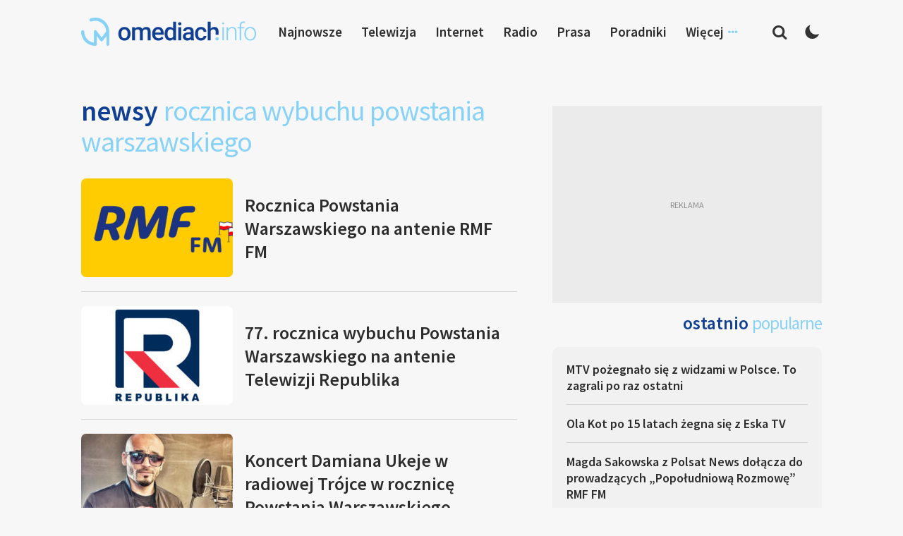

--- FILE ---
content_type: text/html; charset=UTF-8
request_url: https://www.omediach.info/tag/rocznica-wybuchu-powstania-warszawskiego/
body_size: 12221
content:
<!DOCTYPE html>
<html lang="pl-PL">
<head>
<meta charset="UTF-8">
<meta name="viewport" content="width=device-width, initial-scale=1">
<link rel="profile" href="http://gmpg.org/xfn/11">
<link rel="pingback" href="https://www.omediach.info/xmlrpc.php">

<meta name='robots' content='index, follow, max-image-preview:large, max-snippet:-1, max-video-preview:-1' />
	<style>img:is([sizes="auto" i], [sizes^="auto," i]) { contain-intrinsic-size: 3000px 1500px }</style>
	
	<!-- This site is optimized with the Yoast SEO plugin v26.7 - https://yoast.com/wordpress/plugins/seo/ -->
	<title>rocznica wybuchu Powstania Warszawskiego - omediach.info</title>
	<link rel="canonical" href="https://www.omediach.info/tag/rocznica-wybuchu-powstania-warszawskiego/" />
	<meta property="og:locale" content="pl_PL" />
	<meta property="og:type" content="article" />
	<meta property="og:title" content="rocznica wybuchu Powstania Warszawskiego - omediach.info" />
	<meta property="og:url" content="https://www.omediach.info/tag/rocznica-wybuchu-powstania-warszawskiego/" />
	<meta property="og:site_name" content="omediach.info" />
	<meta name="twitter:card" content="summary_large_image" />
	<script type="application/ld+json" class="yoast-schema-graph">{"@context":"https://schema.org","@graph":[{"@type":"CollectionPage","@id":"https://www.omediach.info/tag/rocznica-wybuchu-powstania-warszawskiego/","url":"https://www.omediach.info/tag/rocznica-wybuchu-powstania-warszawskiego/","name":"rocznica wybuchu Powstania Warszawskiego - omediach.info","isPartOf":{"@id":"https://www.omediach.info/#website"},"primaryImageOfPage":{"@id":"https://www.omediach.info/tag/rocznica-wybuchu-powstania-warszawskiego/#primaryimage"},"image":{"@id":"https://www.omediach.info/tag/rocznica-wybuchu-powstania-warszawskiego/#primaryimage"},"thumbnailUrl":"https://www.omediach.info/wp-content/uploads/2021/04/RMF-FM-Dzien-flagi.png","breadcrumb":{"@id":"https://www.omediach.info/tag/rocznica-wybuchu-powstania-warszawskiego/#breadcrumb"},"inLanguage":"pl-PL"},{"@type":"ImageObject","inLanguage":"pl-PL","@id":"https://www.omediach.info/tag/rocznica-wybuchu-powstania-warszawskiego/#primaryimage","url":"https://www.omediach.info/wp-content/uploads/2021/04/RMF-FM-Dzien-flagi.png","contentUrl":"https://www.omediach.info/wp-content/uploads/2021/04/RMF-FM-Dzien-flagi.png","width":1050,"height":590,"caption":"fot. YouTube / RMF FM"},{"@type":"BreadcrumbList","@id":"https://www.omediach.info/tag/rocznica-wybuchu-powstania-warszawskiego/#breadcrumb","itemListElement":[{"@type":"ListItem","position":1,"name":"Strona główna","item":"https://www.omediach.info/"},{"@type":"ListItem","position":2,"name":"rocznica wybuchu Powstania Warszawskiego"}]},{"@type":"WebSite","@id":"https://www.omediach.info/#website","url":"https://www.omediach.info/","name":"omediach.info","description":"media w bliskim planie","publisher":{"@id":"https://www.omediach.info/#organization"},"potentialAction":[{"@type":"SearchAction","target":{"@type":"EntryPoint","urlTemplate":"https://www.omediach.info/?s={search_term_string}"},"query-input":{"@type":"PropertyValueSpecification","valueRequired":true,"valueName":"search_term_string"}}],"inLanguage":"pl-PL"},{"@type":"Organization","@id":"https://www.omediach.info/#organization","name":"omediach.info","url":"https://www.omediach.info/","logo":{"@type":"ImageObject","inLanguage":"pl-PL","@id":"https://www.omediach.info/#/schema/logo/image/","url":"https://www.omediach.info/wp-content/uploads/2019/02/omediachinfo.png","contentUrl":"https://www.omediach.info/wp-content/uploads/2019/02/omediachinfo.png","width":620,"height":100,"caption":"omediach.info"},"image":{"@id":"https://www.omediach.info/#/schema/logo/image/"}}]}</script>
	<!-- / Yoast SEO plugin. -->


<link rel="alternate" type="application/rss+xml" title="omediach.info &raquo; Kanał z wpisami" href="https://www.omediach.info/feed/" />
<link rel="alternate" type="application/rss+xml" title="omediach.info &raquo; Kanał z komentarzami" href="https://www.omediach.info/comments/feed/" />
<link rel="alternate" type="application/rss+xml" title="omediach.info &raquo; Kanał z wpisami otagowanymi jako rocznica wybuchu Powstania Warszawskiego" href="https://www.omediach.info/tag/rocznica-wybuchu-powstania-warszawskiego/feed/" />
		<!-- This site uses the Google Analytics by ExactMetrics plugin v8.11.1 - Using Analytics tracking - https://www.exactmetrics.com/ -->
							<script src="//www.googletagmanager.com/gtag/js?id=G-48FW5TMPTZ"  data-cfasync="false" data-wpfc-render="false" type="text/javascript" async></script>
			<script data-cfasync="false" data-wpfc-render="false" type="text/javascript">
				var em_version = '8.11.1';
				var em_track_user = true;
				var em_no_track_reason = '';
								var ExactMetricsDefaultLocations = {"page_location":"https:\/\/www.omediach.info\/tag\/rocznica-wybuchu-powstania-warszawskiego\/"};
								if ( typeof ExactMetricsPrivacyGuardFilter === 'function' ) {
					var ExactMetricsLocations = (typeof ExactMetricsExcludeQuery === 'object') ? ExactMetricsPrivacyGuardFilter( ExactMetricsExcludeQuery ) : ExactMetricsPrivacyGuardFilter( ExactMetricsDefaultLocations );
				} else {
					var ExactMetricsLocations = (typeof ExactMetricsExcludeQuery === 'object') ? ExactMetricsExcludeQuery : ExactMetricsDefaultLocations;
				}

								var disableStrs = [
										'ga-disable-G-48FW5TMPTZ',
									];

				/* Function to detect opted out users */
				function __gtagTrackerIsOptedOut() {
					for (var index = 0; index < disableStrs.length; index++) {
						if (document.cookie.indexOf(disableStrs[index] + '=true') > -1) {
							return true;
						}
					}

					return false;
				}

				/* Disable tracking if the opt-out cookie exists. */
				if (__gtagTrackerIsOptedOut()) {
					for (var index = 0; index < disableStrs.length; index++) {
						window[disableStrs[index]] = true;
					}
				}

				/* Opt-out function */
				function __gtagTrackerOptout() {
					for (var index = 0; index < disableStrs.length; index++) {
						document.cookie = disableStrs[index] + '=true; expires=Thu, 31 Dec 2099 23:59:59 UTC; path=/';
						window[disableStrs[index]] = true;
					}
				}

				if ('undefined' === typeof gaOptout) {
					function gaOptout() {
						__gtagTrackerOptout();
					}
				}
								window.dataLayer = window.dataLayer || [];

				window.ExactMetricsDualTracker = {
					helpers: {},
					trackers: {},
				};
				if (em_track_user) {
					function __gtagDataLayer() {
						dataLayer.push(arguments);
					}

					function __gtagTracker(type, name, parameters) {
						if (!parameters) {
							parameters = {};
						}

						if (parameters.send_to) {
							__gtagDataLayer.apply(null, arguments);
							return;
						}

						if (type === 'event') {
														parameters.send_to = exactmetrics_frontend.v4_id;
							var hookName = name;
							if (typeof parameters['event_category'] !== 'undefined') {
								hookName = parameters['event_category'] + ':' + name;
							}

							if (typeof ExactMetricsDualTracker.trackers[hookName] !== 'undefined') {
								ExactMetricsDualTracker.trackers[hookName](parameters);
							} else {
								__gtagDataLayer('event', name, parameters);
							}
							
						} else {
							__gtagDataLayer.apply(null, arguments);
						}
					}

					__gtagTracker('js', new Date());
					__gtagTracker('set', {
						'developer_id.dNDMyYj': true,
											});
					if ( ExactMetricsLocations.page_location ) {
						__gtagTracker('set', ExactMetricsLocations);
					}
										__gtagTracker('config', 'G-48FW5TMPTZ', {"forceSSL":"true"} );
										window.gtag = __gtagTracker;										(function () {
						/* https://developers.google.com/analytics/devguides/collection/analyticsjs/ */
						/* ga and __gaTracker compatibility shim. */
						var noopfn = function () {
							return null;
						};
						var newtracker = function () {
							return new Tracker();
						};
						var Tracker = function () {
							return null;
						};
						var p = Tracker.prototype;
						p.get = noopfn;
						p.set = noopfn;
						p.send = function () {
							var args = Array.prototype.slice.call(arguments);
							args.unshift('send');
							__gaTracker.apply(null, args);
						};
						var __gaTracker = function () {
							var len = arguments.length;
							if (len === 0) {
								return;
							}
							var f = arguments[len - 1];
							if (typeof f !== 'object' || f === null || typeof f.hitCallback !== 'function') {
								if ('send' === arguments[0]) {
									var hitConverted, hitObject = false, action;
									if ('event' === arguments[1]) {
										if ('undefined' !== typeof arguments[3]) {
											hitObject = {
												'eventAction': arguments[3],
												'eventCategory': arguments[2],
												'eventLabel': arguments[4],
												'value': arguments[5] ? arguments[5] : 1,
											}
										}
									}
									if ('pageview' === arguments[1]) {
										if ('undefined' !== typeof arguments[2]) {
											hitObject = {
												'eventAction': 'page_view',
												'page_path': arguments[2],
											}
										}
									}
									if (typeof arguments[2] === 'object') {
										hitObject = arguments[2];
									}
									if (typeof arguments[5] === 'object') {
										Object.assign(hitObject, arguments[5]);
									}
									if ('undefined' !== typeof arguments[1].hitType) {
										hitObject = arguments[1];
										if ('pageview' === hitObject.hitType) {
											hitObject.eventAction = 'page_view';
										}
									}
									if (hitObject) {
										action = 'timing' === arguments[1].hitType ? 'timing_complete' : hitObject.eventAction;
										hitConverted = mapArgs(hitObject);
										__gtagTracker('event', action, hitConverted);
									}
								}
								return;
							}

							function mapArgs(args) {
								var arg, hit = {};
								var gaMap = {
									'eventCategory': 'event_category',
									'eventAction': 'event_action',
									'eventLabel': 'event_label',
									'eventValue': 'event_value',
									'nonInteraction': 'non_interaction',
									'timingCategory': 'event_category',
									'timingVar': 'name',
									'timingValue': 'value',
									'timingLabel': 'event_label',
									'page': 'page_path',
									'location': 'page_location',
									'title': 'page_title',
									'referrer' : 'page_referrer',
								};
								for (arg in args) {
																		if (!(!args.hasOwnProperty(arg) || !gaMap.hasOwnProperty(arg))) {
										hit[gaMap[arg]] = args[arg];
									} else {
										hit[arg] = args[arg];
									}
								}
								return hit;
							}

							try {
								f.hitCallback();
							} catch (ex) {
							}
						};
						__gaTracker.create = newtracker;
						__gaTracker.getByName = newtracker;
						__gaTracker.getAll = function () {
							return [];
						};
						__gaTracker.remove = noopfn;
						__gaTracker.loaded = true;
						window['__gaTracker'] = __gaTracker;
					})();
									} else {
										console.log("");
					(function () {
						function __gtagTracker() {
							return null;
						}

						window['__gtagTracker'] = __gtagTracker;
						window['gtag'] = __gtagTracker;
					})();
									}
			</script>
							<!-- / Google Analytics by ExactMetrics -->
		<script type="text/javascript">
/* <![CDATA[ */
window._wpemojiSettings = {"baseUrl":"https:\/\/s.w.org\/images\/core\/emoji\/16.0.1\/72x72\/","ext":".png","svgUrl":"https:\/\/s.w.org\/images\/core\/emoji\/16.0.1\/svg\/","svgExt":".svg","source":{"concatemoji":"https:\/\/www.omediach.info\/wp-includes\/js\/wp-emoji-release.min.js?ver=6.8.3"}};
/*! This file is auto-generated */
!function(s,n){var o,i,e;function c(e){try{var t={supportTests:e,timestamp:(new Date).valueOf()};sessionStorage.setItem(o,JSON.stringify(t))}catch(e){}}function p(e,t,n){e.clearRect(0,0,e.canvas.width,e.canvas.height),e.fillText(t,0,0);var t=new Uint32Array(e.getImageData(0,0,e.canvas.width,e.canvas.height).data),a=(e.clearRect(0,0,e.canvas.width,e.canvas.height),e.fillText(n,0,0),new Uint32Array(e.getImageData(0,0,e.canvas.width,e.canvas.height).data));return t.every(function(e,t){return e===a[t]})}function u(e,t){e.clearRect(0,0,e.canvas.width,e.canvas.height),e.fillText(t,0,0);for(var n=e.getImageData(16,16,1,1),a=0;a<n.data.length;a++)if(0!==n.data[a])return!1;return!0}function f(e,t,n,a){switch(t){case"flag":return n(e,"\ud83c\udff3\ufe0f\u200d\u26a7\ufe0f","\ud83c\udff3\ufe0f\u200b\u26a7\ufe0f")?!1:!n(e,"\ud83c\udde8\ud83c\uddf6","\ud83c\udde8\u200b\ud83c\uddf6")&&!n(e,"\ud83c\udff4\udb40\udc67\udb40\udc62\udb40\udc65\udb40\udc6e\udb40\udc67\udb40\udc7f","\ud83c\udff4\u200b\udb40\udc67\u200b\udb40\udc62\u200b\udb40\udc65\u200b\udb40\udc6e\u200b\udb40\udc67\u200b\udb40\udc7f");case"emoji":return!a(e,"\ud83e\udedf")}return!1}function g(e,t,n,a){var r="undefined"!=typeof WorkerGlobalScope&&self instanceof WorkerGlobalScope?new OffscreenCanvas(300,150):s.createElement("canvas"),o=r.getContext("2d",{willReadFrequently:!0}),i=(o.textBaseline="top",o.font="600 32px Arial",{});return e.forEach(function(e){i[e]=t(o,e,n,a)}),i}function t(e){var t=s.createElement("script");t.src=e,t.defer=!0,s.head.appendChild(t)}"undefined"!=typeof Promise&&(o="wpEmojiSettingsSupports",i=["flag","emoji"],n.supports={everything:!0,everythingExceptFlag:!0},e=new Promise(function(e){s.addEventListener("DOMContentLoaded",e,{once:!0})}),new Promise(function(t){var n=function(){try{var e=JSON.parse(sessionStorage.getItem(o));if("object"==typeof e&&"number"==typeof e.timestamp&&(new Date).valueOf()<e.timestamp+604800&&"object"==typeof e.supportTests)return e.supportTests}catch(e){}return null}();if(!n){if("undefined"!=typeof Worker&&"undefined"!=typeof OffscreenCanvas&&"undefined"!=typeof URL&&URL.createObjectURL&&"undefined"!=typeof Blob)try{var e="postMessage("+g.toString()+"("+[JSON.stringify(i),f.toString(),p.toString(),u.toString()].join(",")+"));",a=new Blob([e],{type:"text/javascript"}),r=new Worker(URL.createObjectURL(a),{name:"wpTestEmojiSupports"});return void(r.onmessage=function(e){c(n=e.data),r.terminate(),t(n)})}catch(e){}c(n=g(i,f,p,u))}t(n)}).then(function(e){for(var t in e)n.supports[t]=e[t],n.supports.everything=n.supports.everything&&n.supports[t],"flag"!==t&&(n.supports.everythingExceptFlag=n.supports.everythingExceptFlag&&n.supports[t]);n.supports.everythingExceptFlag=n.supports.everythingExceptFlag&&!n.supports.flag,n.DOMReady=!1,n.readyCallback=function(){n.DOMReady=!0}}).then(function(){return e}).then(function(){var e;n.supports.everything||(n.readyCallback(),(e=n.source||{}).concatemoji?t(e.concatemoji):e.wpemoji&&e.twemoji&&(t(e.twemoji),t(e.wpemoji)))}))}((window,document),window._wpemojiSettings);
/* ]]> */
</script>

<style id='wp-emoji-styles-inline-css' type='text/css'>

	img.wp-smiley, img.emoji {
		display: inline !important;
		border: none !important;
		box-shadow: none !important;
		height: 1em !important;
		width: 1em !important;
		margin: 0 0.07em !important;
		vertical-align: -0.1em !important;
		background: none !important;
		padding: 0 !important;
	}
</style>
<link rel='stylesheet' id='wp-block-library-css' href='https://www.omediach.info/wp-includes/css/dist/block-library/style.min.css?ver=6.8.3' type='text/css' media='all' />
<style id='classic-theme-styles-inline-css' type='text/css'>
/*! This file is auto-generated */
.wp-block-button__link{color:#fff;background-color:#32373c;border-radius:9999px;box-shadow:none;text-decoration:none;padding:calc(.667em + 2px) calc(1.333em + 2px);font-size:1.125em}.wp-block-file__button{background:#32373c;color:#fff;text-decoration:none}
</style>
<style id='global-styles-inline-css' type='text/css'>
:root{--wp--preset--aspect-ratio--square: 1;--wp--preset--aspect-ratio--4-3: 4/3;--wp--preset--aspect-ratio--3-4: 3/4;--wp--preset--aspect-ratio--3-2: 3/2;--wp--preset--aspect-ratio--2-3: 2/3;--wp--preset--aspect-ratio--16-9: 16/9;--wp--preset--aspect-ratio--9-16: 9/16;--wp--preset--color--black: #000000;--wp--preset--color--cyan-bluish-gray: #abb8c3;--wp--preset--color--white: #ffffff;--wp--preset--color--pale-pink: #f78da7;--wp--preset--color--vivid-red: #cf2e2e;--wp--preset--color--luminous-vivid-orange: #ff6900;--wp--preset--color--luminous-vivid-amber: #fcb900;--wp--preset--color--light-green-cyan: #7bdcb5;--wp--preset--color--vivid-green-cyan: #00d084;--wp--preset--color--pale-cyan-blue: #8ed1fc;--wp--preset--color--vivid-cyan-blue: #0693e3;--wp--preset--color--vivid-purple: #9b51e0;--wp--preset--gradient--vivid-cyan-blue-to-vivid-purple: linear-gradient(135deg,rgba(6,147,227,1) 0%,rgb(155,81,224) 100%);--wp--preset--gradient--light-green-cyan-to-vivid-green-cyan: linear-gradient(135deg,rgb(122,220,180) 0%,rgb(0,208,130) 100%);--wp--preset--gradient--luminous-vivid-amber-to-luminous-vivid-orange: linear-gradient(135deg,rgba(252,185,0,1) 0%,rgba(255,105,0,1) 100%);--wp--preset--gradient--luminous-vivid-orange-to-vivid-red: linear-gradient(135deg,rgba(255,105,0,1) 0%,rgb(207,46,46) 100%);--wp--preset--gradient--very-light-gray-to-cyan-bluish-gray: linear-gradient(135deg,rgb(238,238,238) 0%,rgb(169,184,195) 100%);--wp--preset--gradient--cool-to-warm-spectrum: linear-gradient(135deg,rgb(74,234,220) 0%,rgb(151,120,209) 20%,rgb(207,42,186) 40%,rgb(238,44,130) 60%,rgb(251,105,98) 80%,rgb(254,248,76) 100%);--wp--preset--gradient--blush-light-purple: linear-gradient(135deg,rgb(255,206,236) 0%,rgb(152,150,240) 100%);--wp--preset--gradient--blush-bordeaux: linear-gradient(135deg,rgb(254,205,165) 0%,rgb(254,45,45) 50%,rgb(107,0,62) 100%);--wp--preset--gradient--luminous-dusk: linear-gradient(135deg,rgb(255,203,112) 0%,rgb(199,81,192) 50%,rgb(65,88,208) 100%);--wp--preset--gradient--pale-ocean: linear-gradient(135deg,rgb(255,245,203) 0%,rgb(182,227,212) 50%,rgb(51,167,181) 100%);--wp--preset--gradient--electric-grass: linear-gradient(135deg,rgb(202,248,128) 0%,rgb(113,206,126) 100%);--wp--preset--gradient--midnight: linear-gradient(135deg,rgb(2,3,129) 0%,rgb(40,116,252) 100%);--wp--preset--font-size--small: 13px;--wp--preset--font-size--medium: 20px;--wp--preset--font-size--large: 36px;--wp--preset--font-size--x-large: 42px;--wp--preset--spacing--20: 0.44rem;--wp--preset--spacing--30: 0.67rem;--wp--preset--spacing--40: 1rem;--wp--preset--spacing--50: 1.5rem;--wp--preset--spacing--60: 2.25rem;--wp--preset--spacing--70: 3.38rem;--wp--preset--spacing--80: 5.06rem;--wp--preset--shadow--natural: 6px 6px 9px rgba(0, 0, 0, 0.2);--wp--preset--shadow--deep: 12px 12px 50px rgba(0, 0, 0, 0.4);--wp--preset--shadow--sharp: 6px 6px 0px rgba(0, 0, 0, 0.2);--wp--preset--shadow--outlined: 6px 6px 0px -3px rgba(255, 255, 255, 1), 6px 6px rgba(0, 0, 0, 1);--wp--preset--shadow--crisp: 6px 6px 0px rgba(0, 0, 0, 1);}:where(.is-layout-flex){gap: 0.5em;}:where(.is-layout-grid){gap: 0.5em;}body .is-layout-flex{display: flex;}.is-layout-flex{flex-wrap: wrap;align-items: center;}.is-layout-flex > :is(*, div){margin: 0;}body .is-layout-grid{display: grid;}.is-layout-grid > :is(*, div){margin: 0;}:where(.wp-block-columns.is-layout-flex){gap: 2em;}:where(.wp-block-columns.is-layout-grid){gap: 2em;}:where(.wp-block-post-template.is-layout-flex){gap: 1.25em;}:where(.wp-block-post-template.is-layout-grid){gap: 1.25em;}.has-black-color{color: var(--wp--preset--color--black) !important;}.has-cyan-bluish-gray-color{color: var(--wp--preset--color--cyan-bluish-gray) !important;}.has-white-color{color: var(--wp--preset--color--white) !important;}.has-pale-pink-color{color: var(--wp--preset--color--pale-pink) !important;}.has-vivid-red-color{color: var(--wp--preset--color--vivid-red) !important;}.has-luminous-vivid-orange-color{color: var(--wp--preset--color--luminous-vivid-orange) !important;}.has-luminous-vivid-amber-color{color: var(--wp--preset--color--luminous-vivid-amber) !important;}.has-light-green-cyan-color{color: var(--wp--preset--color--light-green-cyan) !important;}.has-vivid-green-cyan-color{color: var(--wp--preset--color--vivid-green-cyan) !important;}.has-pale-cyan-blue-color{color: var(--wp--preset--color--pale-cyan-blue) !important;}.has-vivid-cyan-blue-color{color: var(--wp--preset--color--vivid-cyan-blue) !important;}.has-vivid-purple-color{color: var(--wp--preset--color--vivid-purple) !important;}.has-black-background-color{background-color: var(--wp--preset--color--black) !important;}.has-cyan-bluish-gray-background-color{background-color: var(--wp--preset--color--cyan-bluish-gray) !important;}.has-white-background-color{background-color: var(--wp--preset--color--white) !important;}.has-pale-pink-background-color{background-color: var(--wp--preset--color--pale-pink) !important;}.has-vivid-red-background-color{background-color: var(--wp--preset--color--vivid-red) !important;}.has-luminous-vivid-orange-background-color{background-color: var(--wp--preset--color--luminous-vivid-orange) !important;}.has-luminous-vivid-amber-background-color{background-color: var(--wp--preset--color--luminous-vivid-amber) !important;}.has-light-green-cyan-background-color{background-color: var(--wp--preset--color--light-green-cyan) !important;}.has-vivid-green-cyan-background-color{background-color: var(--wp--preset--color--vivid-green-cyan) !important;}.has-pale-cyan-blue-background-color{background-color: var(--wp--preset--color--pale-cyan-blue) !important;}.has-vivid-cyan-blue-background-color{background-color: var(--wp--preset--color--vivid-cyan-blue) !important;}.has-vivid-purple-background-color{background-color: var(--wp--preset--color--vivid-purple) !important;}.has-black-border-color{border-color: var(--wp--preset--color--black) !important;}.has-cyan-bluish-gray-border-color{border-color: var(--wp--preset--color--cyan-bluish-gray) !important;}.has-white-border-color{border-color: var(--wp--preset--color--white) !important;}.has-pale-pink-border-color{border-color: var(--wp--preset--color--pale-pink) !important;}.has-vivid-red-border-color{border-color: var(--wp--preset--color--vivid-red) !important;}.has-luminous-vivid-orange-border-color{border-color: var(--wp--preset--color--luminous-vivid-orange) !important;}.has-luminous-vivid-amber-border-color{border-color: var(--wp--preset--color--luminous-vivid-amber) !important;}.has-light-green-cyan-border-color{border-color: var(--wp--preset--color--light-green-cyan) !important;}.has-vivid-green-cyan-border-color{border-color: var(--wp--preset--color--vivid-green-cyan) !important;}.has-pale-cyan-blue-border-color{border-color: var(--wp--preset--color--pale-cyan-blue) !important;}.has-vivid-cyan-blue-border-color{border-color: var(--wp--preset--color--vivid-cyan-blue) !important;}.has-vivid-purple-border-color{border-color: var(--wp--preset--color--vivid-purple) !important;}.has-vivid-cyan-blue-to-vivid-purple-gradient-background{background: var(--wp--preset--gradient--vivid-cyan-blue-to-vivid-purple) !important;}.has-light-green-cyan-to-vivid-green-cyan-gradient-background{background: var(--wp--preset--gradient--light-green-cyan-to-vivid-green-cyan) !important;}.has-luminous-vivid-amber-to-luminous-vivid-orange-gradient-background{background: var(--wp--preset--gradient--luminous-vivid-amber-to-luminous-vivid-orange) !important;}.has-luminous-vivid-orange-to-vivid-red-gradient-background{background: var(--wp--preset--gradient--luminous-vivid-orange-to-vivid-red) !important;}.has-very-light-gray-to-cyan-bluish-gray-gradient-background{background: var(--wp--preset--gradient--very-light-gray-to-cyan-bluish-gray) !important;}.has-cool-to-warm-spectrum-gradient-background{background: var(--wp--preset--gradient--cool-to-warm-spectrum) !important;}.has-blush-light-purple-gradient-background{background: var(--wp--preset--gradient--blush-light-purple) !important;}.has-blush-bordeaux-gradient-background{background: var(--wp--preset--gradient--blush-bordeaux) !important;}.has-luminous-dusk-gradient-background{background: var(--wp--preset--gradient--luminous-dusk) !important;}.has-pale-ocean-gradient-background{background: var(--wp--preset--gradient--pale-ocean) !important;}.has-electric-grass-gradient-background{background: var(--wp--preset--gradient--electric-grass) !important;}.has-midnight-gradient-background{background: var(--wp--preset--gradient--midnight) !important;}.has-small-font-size{font-size: var(--wp--preset--font-size--small) !important;}.has-medium-font-size{font-size: var(--wp--preset--font-size--medium) !important;}.has-large-font-size{font-size: var(--wp--preset--font-size--large) !important;}.has-x-large-font-size{font-size: var(--wp--preset--font-size--x-large) !important;}
:where(.wp-block-post-template.is-layout-flex){gap: 1.25em;}:where(.wp-block-post-template.is-layout-grid){gap: 1.25em;}
:where(.wp-block-columns.is-layout-flex){gap: 2em;}:where(.wp-block-columns.is-layout-grid){gap: 2em;}
:root :where(.wp-block-pullquote){font-size: 1.5em;line-height: 1.6;}
</style>
<link rel='stylesheet' id='contact-form-7-css' href='https://www.omediach.info/wp-content/plugins/contact-form-7/includes/css/styles.css?ver=6.1.4' type='text/css' media='all' />
<link rel='stylesheet' id='talon-style-css' href='https://www.omediach.info/wp-content/themes/site/style.css?ver=1.0.52' type='text/css' media='all' />
<script type="text/javascript" src="https://www.omediach.info/wp-content/plugins/google-analytics-dashboard-for-wp/assets/js/frontend-gtag.min.js?ver=8.11.1" id="exactmetrics-frontend-script-js" async="async" data-wp-strategy="async"></script>
<script data-cfasync="false" data-wpfc-render="false" type="text/javascript" id='exactmetrics-frontend-script-js-extra'>/* <![CDATA[ */
var exactmetrics_frontend = {"js_events_tracking":"true","download_extensions":"zip,mp3,mpeg,pdf,docx,pptx,xlsx,rar","inbound_paths":"[{\"path\":\"\\\/go\\\/\",\"label\":\"affiliate\"},{\"path\":\"\\\/recommend\\\/\",\"label\":\"affiliate\"}]","home_url":"https:\/\/www.omediach.info","hash_tracking":"false","v4_id":"G-48FW5TMPTZ"};/* ]]> */
</script>
<script type="text/javascript" id="image-watermark-no-right-click-js-before">
/* <![CDATA[ */
var iwArgsNoRightClick = {"rightclick":"N","draganddrop":"N","devtools":"Y","enableToast":"Y","toastMessage":"This content is protected"};
/* ]]> */
</script>
<script type="text/javascript" src="https://www.omediach.info/wp-content/plugins/image-watermark/js/no-right-click.js?ver=2.0.3" id="image-watermark-no-right-click-js"></script>
<script type="text/javascript" src="https://www.omediach.info/wp-includes/js/jquery/jquery.min.js?ver=3.7.1" id="jquery-core-js"></script>
<script type="text/javascript" src="https://www.omediach.info/wp-includes/js/jquery/jquery-migrate.min.js?ver=3.4.1" id="jquery-migrate-js"></script>
<link rel="https://api.w.org/" href="https://www.omediach.info/wp-json/" /><link rel="alternate" title="JSON" type="application/json" href="https://www.omediach.info/wp-json/wp/v2/tags/1933" /><link rel="EditURI" type="application/rsd+xml" title="RSD" href="https://www.omediach.info/xmlrpc.php?rsd" />
<meta name="generator" content="WordPress 6.8.3" />
<link rel="icon" href="https://www.omediach.info/wp-content/uploads/2023/10/cropped-omediach-favicon-32x32.png" sizes="32x32" />
<link rel="icon" href="https://www.omediach.info/wp-content/uploads/2023/10/cropped-omediach-favicon-192x192.png" sizes="192x192" />
<link rel="apple-touch-icon" href="https://www.omediach.info/wp-content/uploads/2023/10/cropped-omediach-favicon-180x180.png" />
<meta name="msapplication-TileImage" content="https://www.omediach.info/wp-content/uploads/2023/10/cropped-omediach-favicon-270x270.png" />

<link rel="preconnect" href="https://fonts.googleapis.com">
<link rel="preconnect" href="https://fonts.gstatic.com" crossorigin>
<link href="https://fonts.googleapis.com/css2?family=Source+Sans+Pro:wght@300;400;600&display=swap" rel="stylesheet">

<script async src="https://fundingchoicesmessages.google.com/i/pub-1743849116720828?ers=1" nonce="TzeCfDnru2uEeNRCfzjqpA"></script><script nonce="TzeCfDnru2uEeNRCfzjqpA">(function() {function signalGooglefcPresent() {if (!window.frames['googlefcPresent']) {if (document.body) {const iframe = document.createElement('iframe'); iframe.style = 'width: 0; height: 0; border: none; z-index: -1000; left: -1000px; top: -1000px;'; iframe.style.display = 'none'; iframe.name = 'googlefcPresent'; document.body.appendChild(iframe);} else {setTimeout(signalGooglefcPresent, 0);}}}signalGooglefcPresent();})();</script>

</head>

<body class="archive tag tag-rocznica-wybuchu-powstania-warszawskiego tag-1933 wp-embed-responsive wp-theme-site group-blog hfeed">

	<header id="header">
    <div class="container">
      <div class="flexrow header-flexrow">

        <div class="header-left">
					<div class="header-searchcol">
            <div class="header-search-btn"></div>
          </div>
        </div>

				<div class="header-logo">
					<a href="https://omediach.info/" title="omediach.info - strona główna"><img src="https://www.omediach.info/wp-content/uploads/2023/10/omediach-logo.png" alt="omediach.info - strona główna"/></a>
				</div>

				<div class="header-right">
					<div class="header-searchcol">
						<div class="header-search-btn"></div>
					</div>
					<div class="header-darkmode">
						<div class="header-darkmode-btn darkmode-off">
							<span title="Zmień motyw na jasny"></span>
							<span title="Zmień motyw na ciemny"></span>
						</div>
					</div>
				</div>

        <div class="header-links">
          <div class="header-links-nav">
            <div class="menu-menu-top-container">
              <ul id="menu-menu-top" class="menu">
								<li class="header-menu-item header-menu-item-1"><a href="https://www.omediach.info/newsy" title="Najnowsze newsy">Najnowsze</a></li>
                <li class="header-menu-item header-menu-item-2"><a href="https://www.omediach.info/kategoria/telewizja/" title="Telewizja">Telewizja</a></li>
                <li class="header-menu-item header-menu-item-3"><a href="https://www.omediach.info/kategoria/internet/" title="Internet">Internet</a></li>
                <li class="header-menu-item header-menu-item-4"><a href="https://www.omediach.info/kategoria/radio/" title="Radio">Radio</a></li>
              	<li class="header-menu-item header-menu-item-5"><a href="https://www.omediach.info/kategoria/prasa/" title="Prasa">Prasa</a></li>
								<li class="header-menu-item header-menu-item-6"><a href="https://www.omediach.info/poradniki" title="Poradniki">Poradniki</a></li>
								<li class="header-menu-item header-menu-item-7"><span>Więcej</span>
									<ul>
										<li class="header-menu-item header-menu-item-8"><a href="https://www.omediach.info/tematy" title="Tematy">Tematy</a></li>
										<li class="header-menu-item header-menu-item-9"><a href="https://www.omediach.info/kategoria/sportlight/" title="Sportlight">Sportlight</a></li>
										<li class="header-menu-item header-menu-item-9"><a href="https://www.omediach.info/listy-kanalow/" title="Sportlight">Listy kanałów</a></li>
										<li class="header-menu-item header-menu-item-10"><a href="https://www.omediach.info/centrum-pomocy/" title="Centrum pomocy">Centrum pomocy</a></li>
									</ul>
								</li>

              </ul>
            </div>
          </div>
        </div>






      </div>
    </div>
	</header>




	<div id="content" class="site-content">



		
		<section class="home-bottom">
		  <div class="container">
		    <div class="flexrow">

		      <div class="home-bottom-cats">
		        <div class="home-category-col">
							<div class="home-sct-title">
								<h2>Newsy <span>rocznica wybuchu Powstania Warszawskiego</span></h2>					    </div>
		          <div class="home-cat-newslist">
		            <ul>

									
									<li>
										<a href="https://www.omediach.info/rocznica-powstania-warszawskiego-na-antenie-rmf-fm/" class="news-latest-link" title="Rocznica Powstania Warszawskiego na antenie RMF FM">
											<div class="flexrow">
												<div class="news-cat-itemimg">
													<div class="news-cat-itemimg-box"><img class="lazy" src="https://omediach.info/wp-content/uploads/2023/01/blank-230150.png" data-src="https://www.omediach.info/wp-content/uploads/2021/04/RMF-FM-Dzien-flagi-230x150.png"></div>
												</div>
												<div class="news-catlist-title">
													<h2>
																												Rocznica Powstania Warszawskiego na antenie RMF FM</h2>
												</div>
											</div>
										</a>
									</li>

									
									<li>
										<a href="https://www.omediach.info/77-rocznica-wybuchu-powstania-warszawskiego-na-antenie-telewizji-republika/" class="news-latest-link" title="77. rocznica wybuchu Powstania Warszawskiego na antenie Telewizji Republika">
											<div class="flexrow">
												<div class="news-cat-itemimg">
													<div class="news-cat-itemimg-box"><img class="lazy" src="https://omediach.info/wp-content/uploads/2023/01/blank-230150.png" data-src="https://www.omediach.info/wp-content/uploads/2021/07/Telewizja-Republika-logo-230x150.jpg"></div>
												</div>
												<div class="news-catlist-title">
													<h2>
																												77. rocznica wybuchu Powstania Warszawskiego na antenie Telewizji Republika</h2>
												</div>
											</div>
										</a>
									</li>

									
									<li>
										<a href="https://www.omediach.info/koncert-damiana-ukeje-w-radiowej-trojce-w-rocznice-powstania-warszawskiego/" class="news-latest-link" title="Koncert Damiana Ukeje w radiowej Trójce w rocznicę Powstania Warszawskiego">
											<div class="flexrow">
												<div class="news-cat-itemimg">
													<div class="news-cat-itemimg-box"><img class="lazy" src="https://omediach.info/wp-content/uploads/2023/01/blank-230150.png" data-src="https://www.omediach.info/wp-content/uploads/2021/07/Damian-Ukeje-Polskie-Radio-230x150.jpg"></div>
												</div>
												<div class="news-catlist-title">
													<h2>
																												Koncert Damiana Ukeje w radiowej Trójce w rocznicę Powstania Warszawskiego</h2>
												</div>
											</div>
										</a>
									</li>

									
									<li>
										<a href="https://www.omediach.info/75-rocznica-wybuchu-powstania-warszawskiego-w-polskim-radiu/" class="news-latest-link" title="75. rocznica wybuchu Powstania Warszawskiego w Polskim Radiu">
											<div class="flexrow">
												<div class="news-cat-itemimg">
													<div class="news-cat-itemimg-box"><img class="lazy" src="https://omediach.info/wp-content/uploads/2023/01/blank-230150.png" data-src="https://www.omediach.info/wp-content/uploads/2019/07/PolskieRadio_MalgorzataSas-230x150.png"></div>
												</div>
												<div class="news-catlist-title">
													<h2>
																												75. rocznica wybuchu Powstania Warszawskiego w Polskim Radiu</h2>
												</div>
											</div>
										</a>
									</li>

									
		            </ul>

								<div class='pages-nav-box'>
																	</div>


		          </div>
		        </div>
		      </div>


		      <div class="home-bottom-sidebar">

						<div class="adse-box sidebar-adse-box">
							<script async src="https://pagead2.googlesyndication.com/pagead/js/adsbygoogle.js?client=ca-pub-1743849116720828"
									 crossorigin="anonymous"></script>
							<!-- medialight in sidebar -->
							<ins class="adsbygoogle"
									 style="display:block"
									 data-ad-client="ca-pub-1743849116720828"
									 data-ad-slot="3221196143"
									 data-ad-format="auto"
									 data-full-width-responsive="true"></ins>
							<script>
									 (adsbygoogle = window.adsbygoogle || []).push({});
							</script>

						</div>

		        <div class="home-sidebar-panel home-popular-panel">
		          <div class="home-sct-title home-sct-sidebar">
		            <h3>Ostatnio <span>popularne</span></h3>
		          </div>
		          <div class="home-sidebar-box home-popular-box">
		            <ul>
		              
		                <li>
		                  <a href="https://www.omediach.info/mtv-koniec-nadawania-dlaczego-playlista-co-zagrano-na-koniec-mtv-hits-mtv-music-video-killed-the-radio-star/" title="MTV pożegnało się z widzami w Polsce. To zagrali po raz ostatni">
		                    <h2>
		                      		                      MTV pożegnało się z widzami w Polsce. To zagrali po raz ostatni		                    </h2>
		                  </a>
		                </li>

		              
		                <li>
		                  <a href="https://www.omediach.info/ola-kot-po-15-latach-zegna-sie-z-eska-tv-kim-jest-dlaczego-polsat-radio-eska/" title="Ola Kot po 15 latach żegna się z Eska TV">
		                    <h2>
		                      		                      Ola Kot po 15 latach żegna się z Eska TV		                    </h2>
		                  </a>
		                </li>

		              
		                <li>
		                  <a href="https://www.omediach.info/magda-sakowska-z-polsat-news-dolacza-do-prowadzacych-popoludniowa-rozmowe-rmf-fm/" title="Magda Sakowska z Polsat News dołącza do prowadzących &#8222;Popołudniową Rozmowę&#8221; RMF FM">
		                    <h2>
		                      		                      Magda Sakowska z Polsat News dołącza do prowadzących &#8222;Popołudniową Rozmowę&#8221; RMF FM		                    </h2>
		                  </a>
		                </li>

		              
		                <li>
		                  <a href="https://www.omediach.info/startuje-kolejna-edycja-show-the-voice-senior-kiedy-emisja-kto-prowadzi-lukasz-nowicki/" title="Startuje kolejna edycja show &#8222;The Voice Senior&#8221;">
		                    <h2>
		                      		                      Startuje kolejna edycja show &#8222;The Voice Senior&#8221;		                    </h2>
		                  </a>
		                </li>

		              
		                <li>
		                  <a href="https://www.omediach.info/sylwester-z-republika-na-lubelszczyznie-ponad-milion-widzow-przed-telewizorami/" title="Sylwester z Republiką na Lubelszczyźnie. Ponad milion widzów przed telewizorami">
		                    <h2>
		                      		                      Sylwester z Republiką na Lubelszczyźnie. Ponad milion widzów przed telewizorami		                    </h2>
		                  </a>
		                </li>

		              
		                <li>
		                  <a href="https://www.omediach.info/nowa-kampania-wizerunkowa-radia-zet-sluchaj-od-rana-do-wieczora/" title="Nowa kampania wizerunkowa Radia ZET &#8211; „Słuchaj od rana do wieczora”">
		                    <h2>
		                      		                      Nowa kampania wizerunkowa Radia ZET &#8211; „Słuchaj od rana do wieczora”		                    </h2>
		                  </a>
		                </li>

		              
		                <li>
		                  <a href="https://www.omediach.info/katarzyna-wilk-w-radiu-zet-poprowadzi-znana-audycje/" title="Katarzyna Wilk w Radiu Zet. Poprowadzi znaną audycję">
		                    <h2>
		                      		                      Katarzyna Wilk w Radiu Zet. Poprowadzi znaną audycję		                    </h2>
		                  </a>
		                </li>

		              		            </ul>
		          </div>
		        </div>

						<div class="home-sidebar-panel home-poradniki-panel">
		          <div class="home-sct-title home-sct-sidebar">
		            <h3><span>Poradniki</span></h3>
		          </div>
		          <div class="home-sidebar-box home-poradniki-box">
		            <ul>
		              		                <li>
		                  <a href="https://www.omediach.info/poradnik/gdzie-ogladac-lombard-zycie-pod-zastaw-i-inne-produkcje-tv-puls-online/" class="news-poradnik-link" title="Gdzie oglądać Lombard Życie pod zastaw i inne produkcje TV Puls online?">
		                    <div class="flexrow">
		                      <div class="news-cat-itemimg">
		                        <div class="news-cat-itemimg-box"><img class="lazy" src="https://omediach.info/wp-content/uploads/2023/01/blank-230150.png" data-src="https://www.omediach.info/wp-content/uploads/2025/02/f613928b5564697805d0f6b3a2ff.1000-230x150.jpg"></div>
		                      </div>
		                      <div class="news-catlist-title"><h2>Gdzie oglądać Lombard Życie pod zastaw i inne produkcje TV Puls online?</h2></div>
		                    </div>
		                  </a>
		                </li>
		              		                <li>
		                  <a href="https://www.omediach.info/poradnik/gdzie-ogladac-letnie-igrzyska-olimpijskie-paryz-2024-w-telewizji-i-internecie/" class="news-poradnik-link" title="Gdzie oglądać Letnie Igrzyska Olimpijskie Paryż 2024 w telewizji i internecie?">
		                    <div class="flexrow">
		                      <div class="news-cat-itemimg">
		                        <div class="news-cat-itemimg-box"><img class="lazy" src="https://omediach.info/wp-content/uploads/2023/01/blank-230150.png" data-src="https://www.omediach.info/wp-content/uploads/2024/07/ioparis2024-gdzie-ogladac-230x150.jpg"></div>
		                      </div>
		                      <div class="news-catlist-title"><h2>Gdzie oglądać Letnie Igrzyska Olimpijskie Paryż 2024 w telewizji i internecie?</h2></div>
		                    </div>
		                  </a>
		                </li>
		              		                <li>
		                  <a href="https://www.omediach.info/poradnik/viaplay-nie-dziala-f1-f2-premier-league-ksw-rekompensata-zwrot-kosztow-blad-1003-finished-video/" class="news-poradnik-link" title="Viaplay nie działa. Jak złożyć reklamację?">
		                    <div class="flexrow">
		                      <div class="news-cat-itemimg">
		                        <div class="news-cat-itemimg-box"><img class="lazy" src="https://omediach.info/wp-content/uploads/2023/01/blank-230150.png" data-src="https://www.omediach.info/wp-content/uploads/2023/03/157E8C64-2813-4FAC-B344-748F2803F006-230x150.jpeg"></div>
		                      </div>
		                      <div class="news-catlist-title"><h2>Viaplay nie działa. Jak złożyć reklamację?</h2></div>
		                    </div>
		                  </a>
		                </li>
		              		                <li>
		                  <a href="https://www.omediach.info/poradnik/katar-2022-za-darmo-tvp-canal-jak-ogladac/" class="news-poradnik-link" title="Jak oglądać mistrzostwa świata w Katarze za darmo?">
		                    <div class="flexrow">
		                      <div class="news-cat-itemimg">
		                        <div class="news-cat-itemimg-box"><img class="lazy" src="https://omediach.info/wp-content/uploads/2023/01/blank-230150.png" data-src="https://www.omediach.info/wp-content/uploads/2022/11/mistrzostwa-swiata-katar-2022-gdzie-ogladac-tvp-230x150.jpg"></div>
		                      </div>
		                      <div class="news-catlist-title"><h2>Jak oglądać mistrzostwa świata w Katarze za darmo?</h2></div>
		                    </div>
		                  </a>
		                </li>
		              		                <li>
		                  <a href="https://www.omediach.info/poradnik/strefa-abo-w-tvp-vod-m-jak-milosc-barwy-szczescia-za-darmo-i-przedpremierowo/" class="news-poradnik-link" title="Strefa ABO w TVP VOD. „M jak miłość”, „Barwy szczęścia” za darmo i przedpremierowo">
		                    <div class="flexrow">
		                      <div class="news-cat-itemimg">
		                        <div class="news-cat-itemimg-box"><img class="lazy" src="https://omediach.info/wp-content/uploads/2023/01/blank-230150.png" data-src="https://www.omediach.info/wp-content/uploads/2021/11/tvp-vod-strefa-vod-230x150.jpg"></div>
		                      </div>
		                      <div class="news-catlist-title"><h2>Strefa ABO w TVP VOD. „M jak miłość”, „Barwy szczęścia” za darmo i przedpremierowo</h2></div>
		                    </div>
		                  </a>
		                </li>
		              		            </ul>

		            <div class="home-sidebar-panel-btn">
		              <a href="https://www.omediach.info/poradniki/">Więcej <span>poradników</span></a>
		            </div>
		          </div>
		        </div>



		      </div>

		    </div>
		  </div>
		</section>


		


	</div><!-- #content -->

	<footer>
		<div class="site-footer">
			<div class="container">
				<div class="flexrow">

					<div class="footer-col footer-col-mllogo">
						<div class="site-footer-logo">
							<a href="https://omediach.info/" title="omediach.info"><img src="https://www.omediach.info/wp-content/uploads/2023/10/omediach-logo.png" title="omediach.info - strona główna"/></a>
						</div>
						<div class="footer-desc">
							<p>omediach.info to portal z najważniejszymi informacjami ze świata mediów. Znajdziesz tutaj newsy dotyczące telewizji, radia, prasy oraz internetu.</p>
							<a href="https://www.facebook.com/omediach.info" title="omediach.info na facebooku" target="_blank">Facebook</a>
							<a href="https://twitter.com/omediach_info" title="omediach.info na twitterze/X" target="_blank">Twitter/X</a>
							<p><a href="https://pl.depositphotos.com/" target="_blank" style="font-weight: 700;">Obrazy stockowe autorstwa Depositphotos</a></p>
						</div>
					</div>

					<div class="footer-col footer-col-tematy">
						<h4>Newsy</h4>
						<ul>
							<li><a href="https://www.omediach.info/newsy" title="Najnowsze newsy">Najnowsze</a></li>
							<li><a href="https://www.omediach.info/kategoria/telewizja/" title="Telewizja">Telewizja</a></li>
							<li><a href="https://www.omediach.info/kategoria/internet/" title="Internet">Internet</a></li>
							<li><a href="https://www.omediach.info/kategoria/radio/" title="Radio">Radio</a></li>
							<li><a href="https://www.omediach.info/kategoria/prasa/" title="Prasa">Prasa</a></li>
							<li><a href="https://www.omediach.info/kategoria/sportlight/" title="Sportlight">Sportlight</a></li>
							<li><a href="https://www.omediach.info/tematy/" title="Tematy">Tematy</a></li>
						</ul>
					</div>

					<div class="footer-col footer-col-ml">
						<h4>Więcej</h4>
						<ul>
							<li><a href="https://www.omediach.info/poradniki/" title="Poradniki">Poradniki</a></li>
							<li><a href="https://www.omediach.info/listy-kanalow/" title="Listy kanałów platform cyfrowych">Listy kanałów platform cyfrowych</a></li>
						</ul>

						<h4 style="padding-top:15px;">omediach.info</h4>
						<ul>
							<li><a href="https://www.omediach.info/redakcja/" title="Redakcja">Redakcja i kontakt</a></li>
							<li><a href="https://www.omediach.info/regulamin/" title="Regulamin">Regulamin</a></li>
							<li><a href="https://www.omediach.info/polityka-prywatnosci/" title="Polityka prywatności">Polityka prywatności</a></li>
						</ul>
					</div>

					<div class="footer-col-xl">
						<h4>Polecamy</h4>
						<ul>
							<li><a href="https://medialight.pl" title="medialight.pl">medialight.pl</a></li>
							<li><a href="https://tvpolsat.info" title="tvpolsat.info">tvpolsat.info</a></li>
							<li><a href="https://forum.tvpolsat.info" title="forum.tvpolsat.info">forum.tvpolsat.info</a></li>
						</ul>
						<div class="footer-copyright">
							<span>&copy; 2026 omediach.info</span>
						</div>
					</div>

				</div>
			</div>
		</div>


	</footer><!-- #colophon -->

</div><!-- #page -->


<div class="search-full-container">
	<div class="container">
		<div class="search-header">
			<div class="search-close-box"><div class="search-close-btn"></div></div>
		</div>

		<div class="search-full-form">
			<div class="header-searchbar header-searchbar-full">
				<form role="search" method="get" action="https://www.omediach.info/">
					<input type="search" id="header-search-field-full" class="header-search-field header-search-field-full" placeholder="szukaj na stronie..." value="" name="s" title="Szukaj na stronie" />
					<button type="submit" class="header-search-submit header-search-submit-full"></button>
				</form>
			</div>
		</div>

		<div class="search-polecamy">
			<h4>Na skróty:</h4>
			<div class="search-polecamy-list">
				<div class="menu">
					<ul>
						<li><a href="https://www.omediach.info/newsy" title="Najnowsze newsy">Najnowsze</a></li>
						<li><a href="https://www.omediach.info/kategoria/telewizja/" title="Telewizja">Telewizja</a></li>
						<li><a href="https://www.omediach.info/kategoria/internet/" title="Internet">Internet</a></li>
						<li><a href="https://www.omediach.info/kategoria/radio/" title="Radio">Radio</a></li>
						<li><a href="https://www.omediach.info/kategoria/prasa/" title="Prasa">Prasa</a></li>
						<li><a href="https://www.omediach.info/kategoria/felietony/sportlight/" title="Sportlight">Sportlight</a></li>
						<li><a href="https://www.omediach.info/poradniki" title="Poradniki">Poradniki</a></li>
						<li><a href="https://www.omediach.info/tematy" title="Tematy">Tematy</a></li>
					</ul>
				</div>
			</div>
		</div>


	</div>
</div>


<script type="speculationrules">
{"prefetch":[{"source":"document","where":{"and":[{"href_matches":"\/*"},{"not":{"href_matches":["\/wp-*.php","\/wp-admin\/*","\/wp-content\/uploads\/*","\/wp-content\/*","\/wp-content\/plugins\/*","\/wp-content\/themes\/site\/*","\/*\\?(.+)"]}},{"not":{"selector_matches":"a[rel~=\"nofollow\"]"}},{"not":{"selector_matches":".no-prefetch, .no-prefetch a"}}]},"eagerness":"conservative"}]}
</script>
<script type="text/javascript">
function szukajpomocy(){
    jQuery.ajax({
        url: 'https://www.omediach.info/wp-admin/admin-ajax.php',
        type: 'post',
        data: { action: 'data_szukajpomocy', post_type: 'bazawiedzy', keyword: jQuery('#database').val() },
        success: function(data) {
            jQuery('.database-loader').hide();
            jQuery('.database-search-result').html( data );
        }
    });

}
</script>

<script type="text/javascript" src="https://www.omediach.info/wp-includes/js/dist/hooks.min.js?ver=4d63a3d491d11ffd8ac6" id="wp-hooks-js"></script>
<script type="text/javascript" src="https://www.omediach.info/wp-includes/js/dist/i18n.min.js?ver=5e580eb46a90c2b997e6" id="wp-i18n-js"></script>
<script type="text/javascript" id="wp-i18n-js-after">
/* <![CDATA[ */
wp.i18n.setLocaleData( { 'text direction\u0004ltr': [ 'ltr' ] } );
/* ]]> */
</script>
<script type="text/javascript" src="https://www.omediach.info/wp-content/plugins/contact-form-7/includes/swv/js/index.js?ver=6.1.4" id="swv-js"></script>
<script type="text/javascript" id="contact-form-7-js-translations">
/* <![CDATA[ */
( function( domain, translations ) {
	var localeData = translations.locale_data[ domain ] || translations.locale_data.messages;
	localeData[""].domain = domain;
	wp.i18n.setLocaleData( localeData, domain );
} )( "contact-form-7", {"translation-revision-date":"2025-12-11 12:03:49+0000","generator":"GlotPress\/4.0.3","domain":"messages","locale_data":{"messages":{"":{"domain":"messages","plural-forms":"nplurals=3; plural=(n == 1) ? 0 : ((n % 10 >= 2 && n % 10 <= 4 && (n % 100 < 12 || n % 100 > 14)) ? 1 : 2);","lang":"pl"},"This contact form is placed in the wrong place.":["Ten formularz kontaktowy zosta\u0142 umieszczony w niew\u0142a\u015bciwym miejscu."],"Error:":["B\u0142\u0105d:"]}},"comment":{"reference":"includes\/js\/index.js"}} );
/* ]]> */
</script>
<script type="text/javascript" id="contact-form-7-js-before">
/* <![CDATA[ */
var wpcf7 = {
    "api": {
        "root": "https:\/\/www.omediach.info\/wp-json\/",
        "namespace": "contact-form-7\/v1"
    },
    "cached": 1
};
/* ]]> */
</script>
<script type="text/javascript" src="https://www.omediach.info/wp-content/plugins/contact-form-7/includes/js/index.js?ver=6.1.4" id="contact-form-7-js"></script>
<script type="text/javascript" src="https://www.omediach.info/wp-content/themes/site/js/js.cookie.min.js?ver=1.0.0" id="tpi-cookies-js"></script>
<script type="text/javascript" src="https://www.omediach.info/wp-content/themes/site/js/scripts.min.js?ver=1.0.0" id="talon-scripts-js"></script>
<script type="text/javascript" src="https://www.omediach.info/wp-content/themes/site/js/main.js?ver=1.0.2" id="talon-main-js"></script>

</body>
</html>


<!-- Page cached by LiteSpeed Cache 7.5.0.1 on 2026-01-16 20:39:31 -->

--- FILE ---
content_type: text/html; charset=utf-8
request_url: https://www.google.com/recaptcha/api2/aframe
body_size: 250
content:
<!DOCTYPE HTML><html><head><meta http-equiv="content-type" content="text/html; charset=UTF-8"></head><body><script nonce="bMqhqZyKqVhenenWE-Z0wQ">/** Anti-fraud and anti-abuse applications only. See google.com/recaptcha */ try{var clients={'sodar':'https://pagead2.googlesyndication.com/pagead/sodar?'};window.addEventListener("message",function(a){try{if(a.source===window.parent){var b=JSON.parse(a.data);var c=clients[b['id']];if(c){var d=document.createElement('img');d.src=c+b['params']+'&rc='+(localStorage.getItem("rc::a")?sessionStorage.getItem("rc::b"):"");window.document.body.appendChild(d);sessionStorage.setItem("rc::e",parseInt(sessionStorage.getItem("rc::e")||0)+1);localStorage.setItem("rc::h",'1768592373804');}}}catch(b){}});window.parent.postMessage("_grecaptcha_ready", "*");}catch(b){}</script></body></html>

--- FILE ---
content_type: application/javascript; charset=utf-8
request_url: https://fundingchoicesmessages.google.com/f/AGSKWxWD_iuCocA-cNj4hYnZenNEiPvCuEEm9Lv-YqGupprgWq6dJsEjJHs8tyIHxwz6UN9knmpHZisOAoHklpbG_2co7x-DeG7QeZ_unIUljcwSMJfY9hfbYWjMd0IzS907TdbqHzywrPJlnPT6KHyRdE40rP9sMxPdsPQeCOlH5-iljU4kA3twsYfOCHdB/_/roturl.js_ad?darttag=/adblock-detector._ads/js//adblockr.
body_size: -1290
content:
window['74c0df85-9700-4f3e-b19f-427237ef3833'] = true;